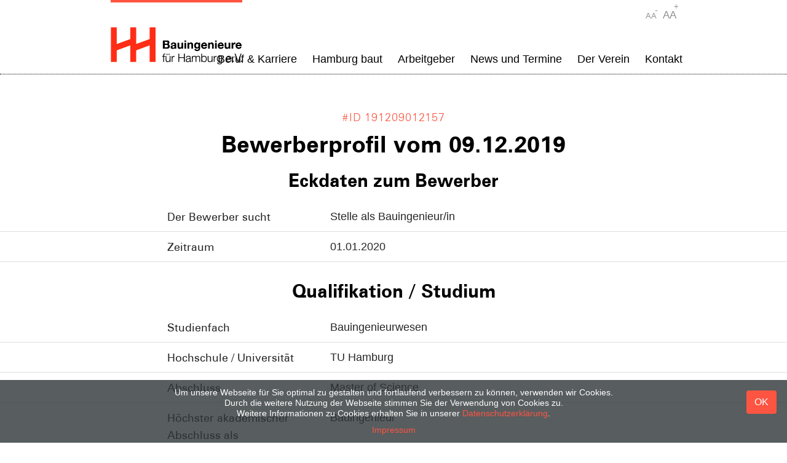

--- FILE ---
content_type: text/html; charset=UTF-8
request_url: https://www.bauingenieure-hamburg.de/initiativbewerbung-19-12-09-01-21-57-7135335
body_size: 8303
content:
<!DOCTYPE html>
<html lang="de">
<head>
    <script>document.cookie = 'resolution=' + Math.max(screen.width, screen.height) + ("devicePixelRatio" in window ? "," + devicePixelRatio : ",1") + '; path=/';</script>
    <meta http-equiv="Content-Type" content="text/html; charset=utf-8" />


 
<title>Bewerberprofil - 09.12.2019 - 13:21 - Bauingenieure für Hamburg e.V. </title>

<meta name="description" content="" />




    <meta http-equiv="X-UA-Compatible" content="IE=edge,chrome=1">

    <link rel="apple-touch-icon" sizes="180x180" href="/apple-touch-icon.png">
    <link rel="icon" type="image/png" sizes="32x32" href="/favicon-32x32.png">
    <link rel="icon" type="image/png" sizes="16x16" href="/favicon-16x16.png">
    <link rel="manifest" href="/site.webmanifest">
    <link rel="mask-icon" href="/safari-pinned-tab.svg" color="#ff2d16">
    <meta name="msapplication-TileColor" content="#ffffff">
    <meta name="theme-color" content="#ffffff">
    <meta name="viewport" content="width=device-width, initial-scale=1">
    <meta name="msapplication-config" content="none"/>

    <link href='/css/simple-x/fonts/sx-fonts/css/sx-icon.css' rel='stylesheet' type='text/css'>
    <link href='/css/SASS/styles.css' rel='stylesheet' type='text/css'>
    <script src="/js/simple-x/moment-with-langs.min.js" type="text/javascript"></script>

            <!--[if lte IE 9]>
    <script>
        document.createElement('header');
        document.createElement('nav');
        document.createElement('article');
        document.createElement('aside');
        document.createElement('footer');
        document.createElement('main');
    </script>
    <link rel="stylesheet" type="text/css" href="/css/project/patches/iepatch.css" />    <![endif]-->

    <link rel="stylesheet" type="text/css" href="/css/cache/de1759237351.css" />
<script type="text/javascript" src="/js/cache/de1759237351.js"></script>
        <script type="text/javascript">
        var gaProperty = 'UA-131229021-1';

        // Disable tracking if the opt-out cookie exists.
        var disableStr = 'ga-disable-' + gaProperty;
        if (document.cookie.indexOf(disableStr + '=true') > -1) {
            window[disableStr] = true;
        }

        // Opt-out function
        function gaOptout() {
            document.cookie = disableStr + '=true; expires=Thu, 31 Dec 2099 23:59:59 UTC; path=/';
            window[disableStr] = true;
            alert('Google Analytics disabled.');
        }

        (function (i, s, o, g, r, a, m) {
            i['GoogleAnalyticsObject'] = r;
            i[r] = i[r] || function () {
                (i[r].q = i[r].q || []).push(arguments)
            }, i[r].l = 1 * new Date();
            a = s.createElement(o),
                m = s.getElementsByTagName(o)[0];
            a.async = 1;
            a.src = g;
            m.parentNode.insertBefore(a, m)
        })(window, document, 'script', '//www.google-analytics.com/analytics.js', 'ga');

        ga('create', 'UA-131229021-1', 'auto');
        ga('set', 'anonymizeIp', true);
        ga('set', 'forceSSL', true);
        ga('send', 'pageview');
    </script>

        
    
    	
		<meta name="robots" content="noindex,nofollow" />
		
		


</head>
<body class="view-bewerbung">


<header>
    <a class="skip-main" href="#main">zum Inhalt springen (Menü überspringen)</a>
    <div class="container posr ">


        <span class="burger">
            <button class="hamburger hamburger--spin" type="button">
                <span class="hamburger-box">
                    <span class="hamburger-inner"></span>
                </span>
            </button>
        </span>


        <div class="logo" itemscope itemtype="http://schema.org/Organization">
            <a itemprop="url" class="logo_link" href="https://www.bauingenieure-hamburg.de/de">
                <img class="logo-mobile" itemprop="logo" src="/img/static/logo-bauingenieure-hh-small.png" alt="Bauingenieure für Hamburg e.V. "/><img class="logo-desk" itemprop="logo" src="/img/static/logo-bauingenieure-hh.png" alt="Bauingenieure für Hamburg e.V. "/>
            </a>
        </div>


        <nav class="nav">
            

<ul class="menu-main x-menu">
	<li class="has-visible-children first-child has-children menu-item-beruf-karriere"><a href="https://www.bauingenieure-hamburg.de/beruf-karriere" title="Arbeiten in der Hansestadt.">Beruf & Karriere</a>

	<ul class="x-menu">
		<li class="has-visible-children first-child has-children menu-item-professionals"><a href="https://www.bauingenieure-hamburg.de/beruf-karriere/professionals" title="Erfahrung zahlt sich aus.">Professionals</a>

		<ul class="x-menu">
			<li class="first-child has-children menu-item-ihre-vorteile"><a href="https://www.bauingenieure-hamburg.de/beruf-karriere/professionals/ihre-vorteile" title="Perfekt vernetzt.">Ihre Vorteile</a></li>
			<li class="menu-item-stellenangebote"><a href="https://www.bauingenieure-hamburg.de/beruf-karriere/professionals/stellenangebote" title="Jobs in Hamburg.">Stellenangebote</a></li>
			<li class="last-child menu-item-initiativbewerbung"><a href="https://www.bauingenieure-hamburg.de/beruf-karriere/professionals/initiativbewerbung" title="Sie haben es in der Hand.">Initiativbewerbung</a></li>
</ul>
</li>
		<li class="has-visible-children has-children menu-item-berufseinsteiger"><a href="https://www.bauingenieure-hamburg.de/beruf-karriere/berufseinsteiger" title="Vom Studium direkt in den Job.">Berufseinsteiger</a>

		<ul class="x-menu">
			<li class="first-child has-children menu-item-ihre-vorteile"><a href="https://www.bauingenieure-hamburg.de/beruf-karriere/berufseinsteiger/ihre-vorteile" title="Von Anfang an richtig.">Ihre Vorteile</a></li>
			<li class="menu-item-stellenangebote"><a href="https://www.bauingenieure-hamburg.de/beruf-karriere/berufseinsteiger/stellenangebote" title="Nächster Stopp: Hamburg.">Stellenangebote</a></li>
			<li class="last-child menu-item-initiativbewerbung"><a href="https://www.bauingenieure-hamburg.de/beruf-karriere/berufseinsteiger/initiativbewerbung" title="In die Offensive gehen.">Initiativbewerbung</a></li>
</ul>
</li>
		<li class="has-visible-children has-children menu-item-schueler-studierende"><a href="https://www.bauingenieure-hamburg.de/beruf-karriere/schueler-studierende" title="Ein Beruf mit Zukunft.">Schüler & Studierende</a>

		<ul class="x-menu">
			<li class="first-child has-children menu-item-der-beruf-bauingenieur"><a href="https://www.bauingenieure-hamburg.de/beruf-karriere/schueler-studierende/der-beruf-bauingenieur" title="Teil des großen Ganzen.">Der Beruf Bauingenieur</a></li>
			<li class="has-children menu-item-ausbildung"><a href="https://www.bauingenieure-hamburg.de/beruf-karriere/schueler-studierende/ausbildung" title="Hier kannst du studieren.">Ausbildung</a></li>
			<li class="menu-item-stellenangebote"><a href="https://www.bauingenieure-hamburg.de/beruf-karriere/schueler-studierende/stellenangebote" title="Früh übt sich.">Stellenangebote</a></li>
			<li class="last-child menu-item-initiativbewerbung"><a href="https://www.bauingenieure-hamburg.de/beruf-karriere/schueler-studierende/initiativbewerbung" title="Sie haben es in der Hand.">Initiativbewerbung</a></li>
</ul>
</li>
		<li class="last-child menu-item-vertragsbedingungen"><a href="https://www.bauingenieure-hamburg.de/beruf-karriere/vertragsbedingungen" title="Nutzungsbedingungen INITIATIVBEWERBUNG">Nutzungsbedigungen der Initiativbewerbung</a></li>
</ul>
</li>
	<li class="menu-item-hamburg-baut"><a href="https://www.bauingenieure-hamburg.de/hamburg-baut" title="Spannende Bauprojekte in unserer Stadt.">Hamburg baut</a></li>
	<li class="has-visible-children has-children menu-item-arbeitgeber"><a href="https://www.bauingenieure-hamburg.de/arbeitgeber" title="Unsere Mitglieder stellen sich vor.">Arbeitgeber</a>

	<ul class="x-menu">
		<li class="first-child menu-item-bauunternehmen"><a href="https://www.bauingenieure-hamburg.de/arbeitgeber/bauunternehmen" title="Bauunternehmen in Hamburg.">Bauunternehmen</a></li>
		<li class="menu-item-ingenieurbueros"><a href="https://www.bauingenieure-hamburg.de/arbeitgeber/ingenieurbueros" title="Ingenieurbüros in Hamburg.">Ingenieurbüros</a></li>
		<li class="menu-item-oeffentlicher-dienst"><a href="https://www.bauingenieure-hamburg.de/arbeitgeber/oeffentlicher-dienst" title="Öffentlicher Dienst in Hamburg.">Öffentlicher Dienst</a></li>
		<li class="menu-item-hochschulen"><a href="https://www.bauingenieure-hamburg.de/arbeitgeber/hochschulen" title="Hochschulen in Hamburg.">Hochschulen</a></li>
		<li class="last-child menu-item-verbaende"><a href="https://www.bauingenieure-hamburg.de/arbeitgeber/verbaende" title="Verbände in Hamburg.">Verbände</a></li>
</ul>
</li>
	<li class="menu-item-news"><a href="https://www.bauingenieure-hamburg.de/news" title="News und Termine">News und Termine</a></li>
	<li class="has-visible-children has-children menu-item-der-verein"><a href="https://www.bauingenieure-hamburg.de/der-verein" title="Wer wir sind.">Der Verein</a>

	<ul class="x-menu">
		<li class="has-visible-children first-child has-children menu-item-angebote-fuer-unternehmen"><a href="https://www.bauingenieure-hamburg.de/der-verein/angebote-fuer-unternehmen" title="So profitieren Sie von uns.">Angebote für Unternehmen</a>

		<ul class="x-menu">
			<li class="first-child has-children menu-item-teamwork-programm"><a href="https://www.bauingenieure-hamburg.de/der-verein/angebote-fuer-unternehmen/teamwork-programm" title="Gemeinsam stark.">Teamwork-Programm</a></li>
			<li class="has-children menu-item-personaler-austausch"><a href="https://www.bauingenieure-hamburg.de/der-verein/angebote-fuer-unternehmen/personaler-austausch" title="Perspektiven wechseln.">Personaler-Austausch</a></li>
			<li class="has-children menu-item-stammtisch"><a href="https://www.bauingenieure-hamburg.de/der-verein/angebote-fuer-unternehmen/stammtisch" title="Darüber wird zu reden sein.">Stammtisch</a></li>
			<li class="last-child has-children menu-item-messen-veranstaltungen"><a href="https://www.bauingenieure-hamburg.de/der-verein/angebote-fuer-unternehmen/messen-veranstaltungen" title="Vor Ort informiert.">Messen & Veranstaltungen</a></li>
</ul>
</li>
		<li class="menu-item-angebote-fuer-arbeitnehmer"><a href="https://www.bauingenieure-hamburg.de/der-verein/angebote-fuer-arbeitnehmer" title="Vernetzen &amp; informieren.">Angebote für Arbeitnehmer</a></li>
		<li class="has-visible-children last-child has-children menu-item-wir-ueber-uns"><a href="https://www.bauingenieure-hamburg.de/der-verein/wir-ueber-uns" title="Wir bauen auf Hamburg.">Wir über uns</a>

		<ul class="x-menu">
			<li class="first-child has-children menu-item-gruendung-vision"><a href="https://www.bauingenieure-hamburg.de/der-verein/wir-ueber-uns/gruendung-vision" title="Gemeinsam für Hamburg.">Gründung & Vision</a></li>
			<li class="has-children menu-item-vereinsstruktur"><a href="https://www.bauingenieure-hamburg.de/der-verein/wir-ueber-uns/vereinsstruktur" title="Moin, moin.">Vereinsstruktur</a></li>
			<li class="has-children menu-item-geschaeftsstelle"><a href="https://www.bauingenieure-hamburg.de/der-verein/wir-ueber-uns/geschaeftsstelle" title="Hier finden Sie uns.">Geschäftsstelle</a></li>
			<li class="last-child menu-item-mitglied-werden"><a href="https://www.bauingenieure-hamburg.de/der-verein/wir-ueber-uns/mitglied-werden" title="Werden Sie Teil des Vereins">Mitglied werden</a></li>
</ul>
</li>
</ul>
</li>
	<li class="last-child menu-item-kontakt"><a href="https://www.bauingenieure-hamburg.de/kontakt" title="Ihr Kontakt zu uns">Kontakt</a></li>
</ul>
        </nav>
        
        <div class="fontsize">
            <span class="smaller">AA<i>-</i></span>
            <!-- <span class="normal">AA</span>-->
            <span class="larger">AA<i>+</i></span>
        </div>
    </div>
    <hr>

</header>



    <div class="noslider"></div>


<main id="main">

    <div class="container">
        <div class="content-small">
            <h1 class="">
            <span class="subline">#ID 191209012157</span>

             Bewerberprofil vom 09.12.2019 </h1>
                                                                        </div>
    </div>
    <div class="partner-table">
   
   
    <div class="container">
        <div class="content-small">
            <h2>Eckdaten zum Bewerber</h2>
        </div>
    </div>
   
   
            <div class="partner-table-item cf">
            <div class="container">
                <div class="content-small">
                    <div class="partner-table__label">Der Bewerber sucht</div>
                    <div class="partner-table__content">Stelle als Bauingenieur/in</div>
                </div>
            </div>
        </div>
        
             <div class="partner-table-item cf">
            <div class="container">
                <div class="content-small">
                    <div class="partner-table__label">Zeitraum</div>
                    <div class="partner-table__content">01.01.2020</div>
                </div>
            </div>
        </div>
        
        
         
    
       
      
    
    
          
    <div class="container">
        <div class="content-small">
	<br/>
            <h2>Qualifikation / Studium</h2>
        </div>
    </div>
    
   
    
            <div class="partner-table-item cf">
            <div class="container">
                <div class="content-small">
                    <div class="partner-table__label">Studienfach</div>
                    <div class="partner-table__content">Bauingenieurwesen</div>
                </div>
            </div>
        </div>
        
             <div class="partner-table-item cf">
            <div class="container">
                <div class="content-small">
                    <div class="partner-table__label">Hochschule / Universität</div>
                    <div class="partner-table__content">TU Hamburg</div>
                </div>
            </div>
        </div>
        
             <div class="partner-table-item cf">
            <div class="container">
                <div class="content-small">
                    <div class="partner-table__label">Abschluss</div>
                    <div class="partner-table__content">Master of Science</div>
                </div>
            </div>
        </div>
        
            <div class="partner-table-item cf">
            <div class="container">
                <div class="content-small">
                    <div class="partner-table__label">Höchster akademischer Abschluss als</div>
                    <div class="partner-table__content">Bauingenieur</div>
                </div>
            </div>
        </div>
        
   
   
    
    
    
             <div class="partner-table-item cf">
            <div class="container">
                <div class="content-small">
                    <div class="partner-table__label">Fachrichtung / Vertiefung</div>
                    <div class="partner-table__content">Wasserbau, Siedlungswasserwirtschaft</div>
                </div>
            </div>
        </div>
        
    
    
    
            <div class="partner-table-item cf">
            <div class="container">
                <div class="content-small">
                    <div class="partner-table__label">Qualifizierte Berufs-/Vorerfahrung als Bauingenieur/in</div>
                    <div class="partner-table__content">Ingenieurbüro</div>
                </div>
            </div>
        </div>
        
     <div class="container">
        <div class="content-small">
	<br/>
            <h2>Sonstiges</h2>
        </div>
    </div>
       
                    <div class="partner-table-item cf">
            <div class="container">
                <div class="content-small">
                    <div class="partner-table__label">Mitteilung</div>
                    <div class="partner-table__content">Sehr geehrte Damen und Herren, 

seit Beginn meines Studiums hat mich insbesondere der Bereich des Wasserbaus zunehmend fasziniert. Daher habe ich meinen Schwerpunkt dementsprechend gewählt und die Vertiefungsrichtung Hafenbau- und Küstenschutz eingeschlagen. Neben den Themengebieten des Hafenbaus sowie des Küsten- und Hochwasserschutzes hat mich ebenfalls der naturnahe Wasserbau begeistert. Deshalb habe ich mich während meiner Masterarbeit mit naturnahen Anpassungsoptionen für Nebenarme von Ästuaren beschäftigt und deren Auswirkungen mithilfe einer numerischen Modellierung untersucht. Während des Studiums konnte ich mir somit einige theoretische Grundlagen des Wasserbaus aneignen, die es nun in der Praxis umzusetzen und zu erweitern gilt.

Erste praktische Erfahrungen konnte ich während meiner Werkstudententätigkeit bei der WTM Engineers GmbH sammeln, wo ich an unterschiedlichen Projekten mitgearbeitet habe. Im Rahmen von Bauwerksprüfungen mit anschließender Ermittlung der Restnutzungsdauer, Machbarkeitsuntersuchungen für die Erweiterung eines Holzbohlenstegs und der Mengenermittlung für den Neubau einer Schleuse konnte ich verschiedene Aufgabenbereiche und Konstruktionen kennenlernen, in die ich mich schnell und selbstständig eingearbeitet habe. 

Bei meinem zukünftigen Arbeitgeber möchte ich meine Kenntnisse und Fähigkeiten weiter ausbauen und die Komplexität der unterschiedlichen Bauwerke umfassender verstehen. Daher bin ich auf der Suche nach einer Stelle als Projektingenieur im Wasserbau und möchte Sie gerne davon überzeugen, dass Sie in mir einen motivierten und wissbegierigen Berufseinsteiger finden.</div>
                </div>
            </div>
        </div>
        
</div>


    
    <div class="container">
        <div class="row">
            <div class="formular clearfix col-12">
                <a id="form" name="form"></a>
                <form action="https://www.bauingenieure-hamburg.de/initiativbewerbung-19-12-09-01-21-57-7135335#form" role="form" class="form-default" novalidate="novalidate" id="formular" method="post" accept-charset="utf-8">
                

		<small class="pflichtfeld pflichtfeld-top">Wir bitten Sie die mit einem * gekennzeichneten Felder auszufüllen. Vielen Dank!</small>


                <input id="formular_id" type="hidden" value="5c1ae982-20c4-47ac-941f-1cdb86772961"/>
                
                                            <div class="row">
                    
                    
                
                    <div
                      class="col-sm-12 bewerberkontakt- ">
                
                    <h2>Jetzt Bewerber kontaktieren</h2>                    </div>
                                            </div>
                        
                                            <div class="row">
                    
                    
                
                    <div
                      class="col-sm-12 bewerberkontakt- ">
                
                    <div class="bewerberkontakt"><div class="textblock"><p>Schreiben Sie dem Bewerber eine Nachricht. Dieser wird sich bei Interesse bei Ihnen melden. </p></div></div>                    </div>
                                            </div>
                        
                                            <div class="row">
                    
                    
                
                    <div
                      class="col-sm-12 bewerberkontakt- ">
                
                    <div class="form-group"><hr/></div>                    </div>
                                            </div>
                        
                                            <div class="row">
                    
                    
                
                    <div
                      class="col-sm-6 bewerberkontakt-anrede anrede">
                
                    <div class="form-group required"><label for="FormdataAnrede" class="control-label reset-form-horizontal">Anrede</label> <select name="data[Formdata][anrede]" class="form-control" wrap="" id="FormdataAnrede" required="required">
<option value="frau">Frau</option>
<option value="herr">Herr</option>
</select></div>                    </div>
                                            </div>
                        
                                            <div class="row">
                    
                    
                
                    <div
                      class="col-sm-6 bewerberkontakt-vorname vorname">
                
                    <div class="form-group"><label for="FormdataVorname" class="control-label reset-form-horizontal">Vorname</label> <input name="data[Formdata][vorname]" class="form-control" wrap="" type="text" id="FormdataVorname"/></div>                    </div>
                    
                    
                    
                
                    <div
                      class="col-sm-6 bewerberkontakt-nachname nachname">
                
                    <div class="form-group required"><label for="FormdataNachname" class="control-label reset-form-horizontal">Nachname</label> <input name="data[Formdata][nachname]" class="form-control" wrap="" type="text" id="FormdataNachname" required="required"/></div>                    </div>
                                            </div>
                        
                                            <div class="row">
                    
                    
                
                    <div
                      class="col-sm-12 bewerberkontakt-firma firma">
                
                    <div class="form-group required"><label for="FormdataFirma" class="control-label reset-form-horizontal">Firma</label> <input name="data[Formdata][firma]" class="form-control" wrap="" type="text" id="FormdataFirma" required="required"/></div>                    </div>
                                            </div>
                        
                                            <div class="row">
                    
                    
                
                    <div
                      class="col-sm-6 bewerberkontakt-email email">
                
                    <div class="form-group required"><label for="FormdataEmail" class="control-label reset-form-horizontal">E-Mail</label> <input name="data[Formdata][email]" class="form-control" wrap="" type="text" id="FormdataEmail" required="required"/></div>                    </div>
                    
                    
                    
                
                    <div
                      class="col-sm-6 bewerberkontakt-telefon telefon">
                
                    <div class="form-group"><label for="FormdataTelefon" class="control-label reset-form-horizontal">Telefon</label> <input name="data[Formdata][telefon]" class="form-control" wrap="" type="text" id="FormdataTelefon"/></div>                    </div>
                                            </div>
                        
                                            <div class="row">
                    
                    
                
                    <div
                      class="col-sm-12 bewerberkontakt-message message">
                
                    <div class="form-group required"><label for="FormdataMessage" class="control-label reset-form-horizontal">Nachricht an den Bewerber</label> <textarea name="data[Formdata][message]" class="form-control" wrap="" cols="30" rows="6" id="FormdataMessage" required="required"></textarea></div>                    </div>
                                            </div>
                        
                                            <div class="row">
                    
                    
                
                    <div
                      class="col-sm-12 bewerberkontakt-privacy privacy">
                
                    <div class="bewerberkontakt"><div class="confirm-privacy">
    <div class="form-group required"><div class="checkbox"><label for="FormdataPrivacy"><input type="hidden" name="data[Formdata][privacy]" id="FormdataPrivacy_" value="0"/><input type="checkbox" name="data[Formdata][privacy]"  class="checkboxgroup-label" wrap="" value="1" id="FormdataPrivacy"/> Ich stimme zu, dass meine Angaben aus diesem Formular übermittelt und verarbeitet werden. Detaillierte Informationen zum Umgang mit Ihren Daten finden Sie in unserer <a href="/datenschutz" target="_blank">Datenschutzerklärung.</a></label></div></div></div>
</div>                    </div>
                                            </div>
                                        	<div class="row htopf">
		<div class="col-sm-6 email_repeat">
			<div class="form-group required"><label for="Formdataemail_repeat" class="col-sm-4 control-label">E-Mail wiederholen</label> 
			<div class="col-sm-8"><input name="data[Formdata][email_repeat]" class="form-control" wrap="col-sm-8" type="text" id="Formdataemail_repeat"></div></div>	
		</div>
	</div>
		<div class="row htopf">
		<div class="col-sm-6 note_">
			<div class="form-group required"><label for="Formdatanote_" class="col-sm-4 control-label">Notiz</label> 
			<div class="col-sm-8"><input name="data[Formdata][note_]" class="form-control" wrap="col-sm-8" type="text" id="Formdatanote_"></div></div>	
		</div>
	</div>
		<div class="row htopf">
		<div class="col-sm-6 lastname_">
			<div class="form-group required"><label for="Formdatalastname_" class="col-sm-4 control-label">Nachname</label> 
			<div class="col-sm-8"><input name="data[Formdata][lastname_]" class="form-control" wrap="col-sm-8" type="text" id="Formdatalastname_"></div></div>	
		</div>
	</div>
		<div class="row htopf">
		<div class="col-sm-6 message_">
			<div class="form-group required"><label for="Formdatamessage_" class="col-sm-4 control-label">2. Nachricht</label> 
			<div class="col-sm-8"><input name="data[Formdata][message_]" class="form-control" wrap="col-sm-8" type="text" id="Formdatamessage_"></div></div>	
		</div>
	</div>
		<div class="row htopf">
		<div class="col-sm-6 email_">
			<div class="form-group required"><label for="Formdataemail_" class="col-sm-4 control-label">2. E-Mail</label> 
			<div class="col-sm-8"><input name="data[Formdata][email_]" class="form-control" wrap="col-sm-8" type="text" id="Formdataemail_"></div></div>	
		</div>
	</div>
	                

		<small class="pflichtfeld pflichtfeld-bottom">Wir bitten Sie die mit einem * gekennzeichneten Felder auszufüllen. Vielen Dank!</small>

                <div class="row">
	<div class="col-sm-12">
	<input  class="btn btn-primary" type="submit" value="Absenden"/></form>	</div>
</div>
            </div>
        </div>
    </div>
   
</main>
<div class="marquee3k partner-wrap">

    <div class="partner-outer">
        <div class="partner">

            
                    <div class="partner-item">

                        <div class="img-border img-border-partner_logoleiste ">
    <a href="https://www.bauingenieure-hamburg.de/arbeitgeber/behoerde-fuer-verkehr-und-mobilitaetswende"><img src="/img/responsive/spacers/2_1.png" class=" lazyload" data-sizes="auto" data-src="/media/filter/partner_logoleiste/account/aaaaaaaa-aaaa-aaaa-aaaa-aaaaaaaaaaaa/img/bvm_deu_cmyk_logo.jpg?w={width}" data-parent-container="html" data-parent-fit="contain" data-optimumx="1.6" alt="" /></a></div>

                    </div>
                    
                    <div class="partner-item">

                        <div class="img-border img-border-partner_logoleiste ">
    <a href="https://www.bauingenieure-hamburg.de/arbeitgeber/technische-universitaet-hamburg"><img src="/img/responsive/spacers/2_1.png" class=" lazyload" data-sizes="auto" data-src="/media/filter/partner_logoleiste/account/aaaaaaaa-aaaa-aaaa-aaaa-aaaaaaaaaaaa/img/tuhh_white.jpg?w={width}" data-parent-container="html" data-parent-fit="contain" data-optimumx="1.6" alt="" /></a></div>

                    </div>
                    
                    <div class="partner-item">

                        <div class="img-border img-border-partner_logoleiste ">
    <a href="https://www.bauingenieure-hamburg.de/arbeitgeber/max-wiede"><img src="/img/responsive/spacers/2_1.png" class=" lazyload" data-sizes="auto" data-src="/media/filter/partner_logoleiste/account/aaaaaaaa-aaaa-aaaa-aaaa-aaaaaaaaaaaa/img/max_wiede_logo_leiste.jpg?w={width}" data-parent-container="html" data-parent-fit="contain" data-optimumx="1.6" alt="" /></a></div>

                    </div>
                    
                    <div class="partner-item">

                        <div class="img-border img-border-partner_logoleiste ">
    <a href="https://www.bauingenieure-hamburg.de/arbeitgeber/hafencity-universitaet-hamburg"><img src="/img/responsive/spacers/2_1.png" class=" lazyload" data-sizes="auto" data-src="/media/filter/partner_logoleiste/account/aaaaaaaa-aaaa-aaaa-aaaa-aaaaaaaaaaaa/img/hcu2_white.jpg?w={width}" data-parent-container="html" data-parent-fit="contain" data-optimumx="1.6" alt="" /></a></div>

                    </div>
                    
                    <div class="partner-item">

                        <div class="img-border img-border-partner_logoleiste ">
    <a href="https://www.bauingenieure-hamburg.de/arbeitgeber/landesbetrieb-strassen-bruecken-und-gewaesser-lsbg"><img src="/img/responsive/spacers/2_1.png" class=" lazyload" data-sizes="auto" data-src="/media/filter/partner_logoleiste/account/aaaaaaaa-aaaa-aaaa-aaaa-aaaaaaaaaaaa/img/lsbg_white.jpg?w={width}" data-parent-container="html" data-parent-fit="contain" data-optimumx="1.6" alt="" /></a></div>

                    </div>
                    
                    <div class="partner-item">

                        <div class="img-border img-border-partner_logoleiste ">
    <a href="https://www.bauingenieure-hamburg.de/arbeitgeber/argus-stadt-und-verkehr"><img src="/img/responsive/spacers/2_1.png" class=" lazyload" data-sizes="auto" data-src="/media/filter/partner_logoleiste/account/aaaaaaaa-aaaa-aaaa-aaaa-aaaaaaaaaaaa/img/argus_logo_2.jpg?w={width}" data-parent-container="html" data-parent-fit="contain" data-optimumx="1.6" alt="" /></a></div>

                    </div>
                    
                    <div class="partner-item">

                        <div class="img-border img-border-partner_logoleiste ">
    <a href="https://www.bauingenieure-hamburg.de/arbeitgeber/achmedi-gruppe" title="Achmedi Gruppe"><img src="/img/responsive/spacers/2_1.png" class=" lazyload" data-sizes="auto" data-src="/media/filter/partner_logoleiste/account/aaaaaaaa-aaaa-aaaa-aaaa-aaaaaaaaaaaa/img/achmedi_logo_weiss_2.jpg?w={width}" data-parent-container="html" data-parent-fit="contain" data-optimumx="1.6" alt="" /></a></div>

                    </div>
                    
                    <div class="partner-item">

                        <div class="img-border img-border-partner_logoleiste ">
    <a href="https://www.bauingenieure-hamburg.de/arbeitgeber/f-z-baugesellschaft"><img src="/img/responsive/spacers/2_1.png" class=" lazyload" data-sizes="auto" data-src="/media/filter/partner_logoleiste/account/aaaaaaaa-aaaa-aaaa-aaaa-aaaaaaaaaaaa/img/db_2021_banner_ingenieurwasserbau_bauingenieure_hamburg_01_1.jpg?w={width}" data-parent-container="html" data-parent-fit="contain" data-optimumx="1.6" alt="" /></a></div>

                    </div>
                    
                    <div class="partner-item">

                        <div class="img-border img-border-partner_logoleiste ">
    <a href="https://www.bauingenieure-hamburg.de/arbeitgeber/wayss-freytag"><img src="/img/responsive/spacers/2_1.png" class=" lazyload" data-sizes="auto" data-src="/media/filter/partner_logoleiste/account/aaaaaaaa-aaaa-aaaa-aaaa-aaaaaaaaaaaa/img/w_f_logo_solo_blau_4c_2.jpg?w={width}" data-parent-container="html" data-parent-fit="contain" data-optimumx="1.6" alt="" /></a></div>

                    </div>
                    
                    <div class="partner-item">

                        <div class="img-border img-border-partner_logoleiste ">
    <a href="https://www.bauingenieure-hamburg.de/arbeitgeber/kemna-bau-andreae-gmbh-co-kg"><img src="/img/responsive/spacers/2_1.png" class=" lazyload" data-sizes="auto" data-src="/media/filter/partner_logoleiste/account/aaaaaaaa-aaaa-aaaa-aaaa-aaaaaaaaaaaa/img/kemna_logo_vektor.jpg?w={width}" data-parent-container="html" data-parent-fit="contain" data-optimumx="1.6" alt="" /></a></div>

                    </div>
                    
                    <div class="partner-item">

                        <div class="img-border img-border-partner_logoleiste ">
    <a href="https://www.bauingenieure-hamburg.de/arbeitgeber/dr-spang-gmbh"><img src="/img/responsive/spacers/2_1.png" class=" lazyload" data-sizes="auto" data-src="/media/filter/partner_logoleiste/account/aaaaaaaa-aaaa-aaaa-aaaa-aaaaaaaaaaaa/img/drspang_logo_v1.jpg?w={width}" data-parent-container="html" data-parent-fit="contain" data-optimumx="1.6" alt="" /></a></div>

                    </div>
                    
                    <div class="partner-item">

                        <div class="img-border img-border-partner_logoleiste ">
    <a href="https://www.bauingenieure-hamburg.de/arbeitgeber/autobahn-gmbh"><img src="/img/responsive/spacers/2_1.png" class=" lazyload" data-sizes="auto" data-src="/media/filter/partner_logoleiste/account/aaaaaaaa-aaaa-aaaa-aaaa-aaaaaaaaaaaa/img/h2gmbh2_white.jpg?w={width}" data-parent-container="html" data-parent-fit="contain" data-optimumx="1.6" alt="" /></a></div>

                    </div>
                    
                    <div class="partner-item">

                        <div class="img-border img-border-partner_logoleiste ">
    <a href="https://www.bauingenieure-hamburg.de/arbeitgeber/inros-lackner-se"><img src="/img/responsive/spacers/2_1.png" class=" lazyload" data-sizes="auto" data-src="/media/filter/partner_logoleiste/account/aaaaaaaa-aaaa-aaaa-aaaa-aaaaaaaaaaaa/img/logo_inros_weiss.jpg?w={width}" data-parent-container="html" data-parent-fit="contain" data-optimumx="1.6" alt="" /></a></div>

                    </div>
                    
                    <div class="partner-item">

                        <div class="img-border img-border-partner_logoleiste ">
    <a href="https://www.bauingenieure-hamburg.de/arbeitgeber/hochschule-21"><img src="/img/responsive/spacers/2_1.png" class=" lazyload" data-sizes="auto" data-src="/media/filter/partner_logoleiste/account/aaaaaaaa-aaaa-aaaa-aaaa-aaaaaaaaaaaa/img/hochschule21_white.jpg?w={width}" data-parent-container="html" data-parent-fit="contain" data-optimumx="1.6" alt="" /></a></div>

                    </div>
                    
                    <div class="partner-item">

                        <div class="img-border img-border-partner_logoleiste ">
    <a href="https://www.bauingenieure-hamburg.de/arbeitgeber/bauindustrieverband-hamburg-schleswig-holstein-e-v"><img src="/img/responsive/spacers/2_1.png" class=" lazyload" data-sizes="auto" data-src="/media/filter/partner_logoleiste/account/aaaaaaaa-aaaa-aaaa-aaaa-aaaaaaaaaaaa/img/190502_bivd_hsh_rz_rgb_1.jpg?w={width}" data-parent-container="html" data-parent-fit="contain" data-optimumx="1.6" alt="" /></a></div>

                    </div>
                    
                    <div class="partner-item">

                        <div class="img-border img-border-partner_logoleiste ">
    <a href="https://www.bauingenieure-hamburg.de/arbeitgeber/koerting-ingenieure-gmbh"><img src="/img/responsive/spacers/2_1.png" class=" lazyload" data-sizes="auto" data-src="/media/filter/partner_logoleiste/account/aaaaaaaa-aaaa-aaaa-aaaa-aaaaaaaaaaaa/img/ko_rting_white.jpg?w={width}" data-parent-container="html" data-parent-fit="contain" data-optimumx="1.6" alt="" /></a></div>

                    </div>
                    
                    <div class="partner-item">

                        <div class="img-border img-border-partner_logoleiste ">
    <a href="https://www.bauingenieure-hamburg.de/arbeitgeber/norddeutscher-baugewerbeverband-e-v"><img src="/img/responsive/spacers/2_1.png" class=" lazyload" data-sizes="auto" data-src="/media/filter/partner_logoleiste/account/aaaaaaaa-aaaa-aaaa-aaaa-aaaaaaaaaaaa/img/nd_baugewerbeverband_white.jpg?w={width}" data-parent-container="html" data-parent-fit="contain" data-optimumx="1.6" alt="" /></a></div>

                    </div>
                    
                    <div class="partner-item">

                        <div class="img-border img-border-partner_logoleiste ">
    <a href="https://www.bauingenieure-hamburg.de/arbeitgeber/hochtief-infrastructure-gmbh"><img src="/img/responsive/spacers/2_1.png" class=" lazyload" data-sizes="auto" data-src="/media/filter/partner_logoleiste/account/aaaaaaaa-aaaa-aaaa-aaaa-aaaaaaaaaaaa/img/hochtief_white.jpg?w={width}" data-parent-container="html" data-parent-fit="contain" data-optimumx="1.6" alt="" /></a></div>

                    </div>
                    
                    <div class="partner-item">

                        <div class="img-border img-border-partner_logoleiste ">
    <a href="https://www.bauingenieure-hamburg.de/arbeitgeber/behoerde-fuer-stadtentwicklung-und-wohnen"><img src="/img/responsive/spacers/2_1.png" class=" lazyload" data-sizes="auto" data-src="/media/filter/partner_logoleiste/account/aaaaaaaa-aaaa-aaaa-aaaa-aaaaaaaaaaaa/img/bsw_hamburg_white.jpg?w={width}" data-parent-container="html" data-parent-fit="contain" data-optimumx="1.6" alt="" /></a></div>

                    </div>
                    
                    <div class="partner-item">

                        <div class="img-border img-border-partner_logoleiste ">
    <a href="https://www.bauingenieure-hamburg.de/arbeitgeber/ifb-consulting-engineers-architects-gmbh"><img src="/img/responsive/spacers/2_1.png" class=" lazyload" data-sizes="auto" data-src="/media/filter/partner_logoleiste/account/aaaaaaaa-aaaa-aaaa-aaaa-aaaaaaaaaaaa/img/ifb_white.jpg?w={width}" data-parent-container="html" data-parent-fit="contain" data-optimumx="1.6" alt="" /></a></div>

                    </div>
                    
                    <div class="partner-item">

                        <div class="img-border img-border-partner_logoleiste ">
    <a href="https://www.bauingenieure-hamburg.de/arbeitgeber/bbi-geo-und-umwelttechnik-ingenieurgesellschaft-gmbh"><img src="/img/responsive/spacers/2_1.png" class=" lazyload" data-sizes="auto" data-src="/media/filter/partner_logoleiste/account/aaaaaaaa-aaaa-aaaa-aaaa-aaaaaaaaaaaa/img/bbi_white.jpg?w={width}" data-parent-container="html" data-parent-fit="contain" data-optimumx="1.6" alt="" /></a></div>

                    </div>
                    
                    <div class="partner-item">

                        <div class="img-border img-border-partner_logoleiste ">
    <a href="https://www.bauingenieure-hamburg.de/arbeitgeber/jbo-engineering-group" title="JBO Engineering Group GmbH"><img src="/img/responsive/spacers/2_1.png" class=" lazyload" data-sizes="auto" data-src="/media/filter/partner_logoleiste/account/aaaaaaaa-aaaa-aaaa-aaaa-aaaaaaaaaaaa/img/jbo_logo_rgb.jpg?w={width}" data-parent-container="html" data-parent-fit="contain" data-optimumx="1.6" alt="" /></a></div>

                    </div>
                    
                    <div class="partner-item">

                        <div class="img-border img-border-partner_logoleiste ">
    <a href="https://www.bauingenieure-hamburg.de/arbeitgeber/strabag-ag"><img src="/img/responsive/spacers/2_1.png" class=" lazyload" data-sizes="auto" data-src="/media/filter/partner_logoleiste/account/aaaaaaaa-aaaa-aaaa-aaaa-aaaaaaaaaaaa/img/strabag_white.jpg?w={width}" data-parent-container="html" data-parent-fit="contain" data-optimumx="1.6" alt="" /></a></div>

                    </div>
                    
                    <div class="partner-item">

                        <div class="img-border img-border-partner_logoleiste ">
    <a href="https://www.bauingenieure-hamburg.de/arbeitgeber/stromnetz-hamburg-gmbh"><img src="/img/responsive/spacers/2_1.png" class=" lazyload" data-sizes="auto" data-src="/media/filter/partner_logoleiste/account/aaaaaaaa-aaaa-aaaa-aaaa-aaaaaaaaaaaa/img/stromnetzhh_white.jpg?w={width}" data-parent-container="html" data-parent-fit="contain" data-optimumx="1.6" alt="" /></a></div>

                    </div>
                    
                    <div class="partner-item">

                        <div class="img-border img-border-partner_logoleiste ">
    <a href="https://www.bauingenieure-hamburg.de/arbeitgeber/bung-ingenieure"><img src="/img/responsive/spacers/2_1.png" class=" lazyload" data-sizes="auto" data-src="/media/filter/partner_logoleiste/account/aaaaaaaa-aaaa-aaaa-aaaa-aaaaaaaaaaaa/img/bung_logo.jpg?w={width}" data-parent-container="html" data-parent-fit="contain" data-optimumx="1.6" alt="" /></a></div>

                    </div>
                    
                    <div class="partner-item">

                        <div class="img-border img-border-partner_logoleiste ">
    <a href="https://www.bauingenieure-hamburg.de/arbeitgeber/hamburger-hochbahn" title="Arbeitgeber in Hamburg, Bauingenieurwesen, Ingenieure, Bahnbau Hamburg, Bahnbau, Berufseinsteiger, Professionals, Jobs in Hamburg, Bauen für Hamburg, Hochbahn, S-Bahn, Bahn"><img src="/img/responsive/spacers/2_1.png" class=" lazyload" data-sizes="auto" data-src="/media/filter/partner_logoleiste/account/aaaaaaaa-aaaa-aaaa-aaaa-aaaaaaaaaaaa/img/hochbahn_white_2.jpg?w={width}" data-parent-container="html" data-parent-fit="contain" data-optimumx="1.6" alt="" /></a></div>

                    </div>
                    
                    <div class="partner-item">

                        <div class="img-border img-border-partner_logoleiste ">
    <a href="https://www.bauingenieure-hamburg.de/arbeitgeber/sweco-gmbh"><img src="/img/responsive/spacers/2_1.png" class=" lazyload" data-sizes="auto" data-src="/media/filter/partner_logoleiste/account/aaaaaaaa-aaaa-aaaa-aaaa-aaaaaaaaaaaa/img/sweco_white.jpg?w={width}" data-parent-container="html" data-parent-fit="contain" data-optimumx="1.6" alt="" /></a></div>

                    </div>
                    
                    <div class="partner-item">

                        <div class="img-border img-border-partner_logoleiste ">
    <a href="https://www.bauingenieure-hamburg.de/arbeitgeber/h2-ingenieurgesellschaft-mbh"><img src="/img/responsive/spacers/2_1.png" class=" lazyload" data-sizes="auto" data-src="/media/filter/partner_logoleiste/account/aaaaaaaa-aaaa-aaaa-aaaa-aaaaaaaaaaaa/img/h2gmbh2_white.jpg?w={width}" data-parent-container="html" data-parent-fit="contain" data-optimumx="1.6" alt="" /></a></div>

                    </div>
                    
                    <div class="partner-item">

                        <div class="img-border img-border-partner_logoleiste ">
    <a href="https://www.bauingenieure-hamburg.de/arbeitgeber/hamburgische-ingenieurskammer-bau"><img src="/img/responsive/spacers/2_1.png" class=" lazyload" data-sizes="auto" data-src="/media/filter/partner_logoleiste/account/aaaaaaaa-aaaa-aaaa-aaaa-aaaaaaaaaaaa/img/hh_kammer_bau_white.jpg?w={width}" data-parent-container="html" data-parent-fit="contain" data-optimumx="1.6" alt="" /></a></div>

                    </div>
                    
                    <div class="partner-item">

                        <div class="img-border img-border-partner_logoleiste ">
    <a href="https://www.bauingenieure-hamburg.de/arbeitgeber/ramboll"><img src="/img/responsive/spacers/2_1.png" class=" lazyload" data-sizes="auto" data-src="/media/filter/partner_logoleiste/account/aaaaaaaa-aaaa-aaaa-aaaa-aaaaaaaaaaaa/img/ramboll_without_tagline_cyan_a6_cmyk.jpg?w={width}" data-parent-container="html" data-parent-fit="contain" data-optimumx="1.6" alt="" /></a></div>

                    </div>
                    
                    <div class="partner-item">

                        <div class="img-border img-border-partner_logoleiste ">
    <a href="https://www.bauingenieure-hamburg.de/arbeitgeber/freie-und-hansestadt-hamburg"><img src="/img/responsive/spacers/2_1.png" class=" lazyload" data-sizes="auto" data-src="/media/filter/partner_logoleiste/account/aaaaaaaa-aaaa-aaaa-aaaa-aaaaaaaaaaaa/img/hamburg_white.jpg?w={width}" data-parent-container="html" data-parent-fit="contain" data-optimumx="1.6" alt="" /></a></div>

                    </div>
                    
                    <div class="partner-item">

                        <div class="img-border img-border-partner_logoleiste ">
    <a href="https://www.bauingenieure-hamburg.de/arbeitgeber/ksk-ingenieure"><img src="/img/responsive/spacers/2_1.png" class=" lazyload" data-sizes="auto" data-src="/media/filter/partner_logoleiste/account/aaaaaaaa-aaaa-aaaa-aaaa-aaaaaaaaaaaa/img/ksk_ingenieure.jpg?w={width}" data-parent-container="html" data-parent-fit="contain" data-optimumx="1.6" alt="" /></a></div>

                    </div>
                    
                    <div class="partner-item">

                        <div class="img-border img-border-partner_logoleiste ">
    <a href="https://www.bauingenieure-hamburg.de/arbeitgeber/hamburg-port-authority"><img src="/img/responsive/spacers/2_1.png" class=" lazyload" data-sizes="auto" data-src="/media/filter/partner_logoleiste/account/aaaaaaaa-aaaa-aaaa-aaaa-aaaaaaaaaaaa/img/hpa_white.jpg?w={width}" data-parent-container="html" data-parent-fit="contain" data-optimumx="1.6" alt="" /></a></div>

                    </div>
                    
                    <div class="partner-item">

                        <div class="img-border img-border-partner_logoleiste ">
    <a href="https://www.bauingenieure-hamburg.de/arbeitgeber/bpr-gruppe"><img src="/img/responsive/spacers/2_1.png" class=" lazyload" data-sizes="auto" data-src="/media/filter/partner_logoleiste/account/aaaaaaaa-aaaa-aaaa-aaaa-aaaaaaaaaaaa/img/bpr_kuenne_partner_einfaches_logo_neu.jpg?w={width}" data-parent-container="html" data-parent-fit="contain" data-optimumx="1.6" alt="" /></a></div>

                    </div>
                    
                    <div class="partner-item">

                        <div class="img-border img-border-partner_logoleiste ">
    <a href="https://www.bauingenieure-hamburg.de/arbeitgeber/wkc-hamburg-gmbh"><img src="/img/responsive/spacers/2_1.png" class=" lazyload" data-sizes="auto" data-src="/media/filter/partner_logoleiste/account/aaaaaaaa-aaaa-aaaa-aaaa-aaaaaaaaaaaa/img/wk_consult_logo_wissen_das_traegt_cmyk.jpg?w={width}" data-parent-container="html" data-parent-fit="contain" data-optimumx="1.6" alt="" /></a></div>

                    </div>
                    
                    <div class="partner-item">

                        <div class="img-border img-border-partner_logoleiste ">
    <a href="https://www.bauingenieure-hamburg.de/arbeitgeber/panta-ingenieure-gmbh"><img src="/img/responsive/spacers/2_1.png" class=" lazyload" data-sizes="auto" data-src="/media/filter/partner_logoleiste/account/aaaaaaaa-aaaa-aaaa-aaaa-aaaaaaaaaaaa/img/pi_logo_4c.jpg?w={width}" data-parent-container="html" data-parent-fit="contain" data-optimumx="1.6" alt="" /></a></div>

                    </div>
                    
                    <div class="partner-item">

                        <div class="img-border img-border-partner_logoleiste ">
    <a href="https://www.bauingenieure-hamburg.de/arbeitgeber/hamburg-wasser"><img src="/img/responsive/spacers/2_1.png" class=" lazyload" data-sizes="auto" data-src="/media/filter/partner_logoleiste/account/aaaaaaaa-aaaa-aaaa-aaaa-aaaaaaaaaaaa/img/hamburgwasser_white.jpg?w={width}" data-parent-container="html" data-parent-fit="contain" data-optimumx="1.6" alt="" /></a></div>

                    </div>
                    
                    <div class="partner-item">

                        <div class="img-border img-border-partner_logoleiste ">
    <a href="https://www.bauingenieure-hamburg.de/arbeitgeber/prisma-projektingenieure-fuer-strategie-und-management-gmbh"><img src="/img/responsive/spacers/2_1.png" class=" lazyload" data-sizes="auto" data-src="/media/filter/partner_logoleiste/account/aaaaaaaa-aaaa-aaaa-aaaa-aaaaaaaaaaaa/img/prisma_logo_footer.jpg?w={width}" data-parent-container="html" data-parent-fit="contain" data-optimumx="1.6" alt="" /></a></div>

                    </div>
                    
                    <div class="partner-item">

                        <div class="img-border img-border-partner_logoleiste ">
    <a href="https://www.bauingenieure-hamburg.de/arbeitgeber/friedrich-vorwerk-se-co-kg"><img src="/img/responsive/spacers/2_1.png" class=" lazyload" data-sizes="auto" data-src="/media/filter/partner_logoleiste/account/aaaaaaaa-aaaa-aaaa-aaaa-aaaaaaaaaaaa/img/vorwerk_logo_cmyk_v102022.jpg?w={width}" data-parent-container="html" data-parent-fit="contain" data-optimumx="1.6" alt="" /></a></div>

                    </div>
                    
                    <div class="partner-item">

                        <div class="img-border img-border-partner_logoleiste ">
    <a href="https://www.bauingenieure-hamburg.de/arbeitgeber/roof-consulting-gmbh-co-kg"><img src="/img/responsive/spacers/2_1.png" class=" lazyload" data-sizes="auto" data-src="/media/filter/partner_logoleiste/account/aaaaaaaa-aaaa-aaaa-aaaa-aaaaaaaaaaaa/img/roof_consult_logo.jpg?w={width}" data-parent-container="html" data-parent-fit="contain" data-optimumx="1.6" alt="" /></a></div>

                    </div>
                    
                    <div class="partner-item">

                        <div class="img-border img-border-partner_logoleiste ">
    <a href="https://www.bauingenieure-hamburg.de/arbeitgeber/vbi-verband-beratender-ingenieure-landesverband-hamburg"><img src="/img/responsive/spacers/2_1.png" class=" lazyload" data-sizes="auto" data-src="/media/filter/partner_logoleiste/account/aaaaaaaa-aaaa-aaaa-aaaa-aaaaaaaaaaaa/img/vbi_logo_weisser_rand.jpg?w={width}" data-parent-container="html" data-parent-fit="contain" data-optimumx="1.6" alt="" /></a></div>

                    </div>
                    
                    <div class="partner-item">

                        <div class="img-border img-border-partner_logoleiste ">
    <a href="https://www.bauingenieure-hamburg.de/arbeitgeber/deges-deutsche-einheit-fernstrassenplanungs-und-bau-gmbh"><img src="/img/responsive/spacers/2_1.png" class=" lazyload" data-sizes="auto" data-src="/media/filter/partner_logoleiste/account/aaaaaaaa-aaaa-aaaa-aaaa-aaaaaaaaaaaa/img/deges_white.jpg?w={width}" data-parent-container="html" data-parent-fit="contain" data-optimumx="1.6" alt="" /></a></div>

                    </div>
                    
                    <div class="partner-item">

                        <div class="img-border img-border-partner_logoleiste ">
    <a href="https://www.bauingenieure-hamburg.de/arbeitgeber/verband-freier-ingenieure-fuer-strassenbau-in-hamburg-e-v"><img src="/img/responsive/spacers/2_1.png" class=" lazyload" data-sizes="auto" data-src="/media/filter/partner_logoleiste/account/aaaaaaaa-aaaa-aaaa-aaaa-aaaaaaaaaaaa/img/vfis_white.jpg?w={width}" data-parent-container="html" data-parent-fit="contain" data-optimumx="1.6" alt="" /></a></div>

                    </div>
                    

        </div>
    </div>
</div>
<script src="/js/project/jquery.webticker.min.js"></script>
<script>

    $(document).ready(function () {
     
        $(".partner-outer").webTicker({
            height:'120px',
            duplicate: true,
            speed: 50
        }).trigger('mouseout');
    });

</script>


<footer class="footer">

    <div class="container">
        <div class="cf">
            

<ul class="menu-footer x-menu">
	<li class="first-child menu-item-der-verein"><a href="https://www.bauingenieure-hamburg.de/der-verein" title="Wer wir sind.">Der Verein</a></li>
	<li class="menu-item-news"><a href="https://www.bauingenieure-hamburg.de/news" title="News und Termine">News und Termine</a></li>
	<li class="menu-item-angebote-fuer-unternehmen"><a href="https://www.bauingenieure-hamburg.de/der-verein/angebote-fuer-unternehmen" title="So profitieren Sie von uns.">Angebote für Unternehmen</a></li>
	<li class="menu-item-wir-ueber-uns"><a href="https://www.bauingenieure-hamburg.de/der-verein/wir-ueber-uns" title="Wir bauen auf Hamburg.">Wir über uns</a></li>
	<li class="last-child menu-item-mitglied-werden"><a href="https://www.bauingenieure-hamburg.de/der-verein/wir-ueber-uns/mitglied-werden" title="Werden Sie Teil des Vereins">Mitglied werden</a></li>
</ul>


            

<ul class="rechtsmenu x-menu">
	<li class="first-child menu-item-datenschutz"><a href="https://www.bauingenieure-hamburg.de/datenschutz">Datenschutzerklärung</a></li>
	<li class="last-child menu-item-impressum"><a href="https://www.bauingenieure-hamburg.de/impressum" title="Angaben gemäß § 5 TMG">Impressum</a></li>
</ul>
        </div>
    </div>





		

</footer>
<script type="text/javascript">
	var __jTs = {
	'Zeichen' : 'Zeichen',
	'Warenkorb leer' : 'Der Warenkorb ist leer.',
	'Warenkorb' : 'Warenkorb',
	'lang' : 'de',
	'Failed to move uploaded file.' : 'Failed to move uploaded file.',
	'Failed to open input stream.' : 'Failed to open input stream.',
	'Failed to open output stream.' : 'Failed to move uploaded file.',
	'Failed to open temp directory.' : 'Failed to move uploaded file.',
	'File type not allowed.' : 'Dieser Dateityp ist nicht erlaubt.',
	'Failed due to unknown error.' : 'Diese Datei konnte nicht hochgeladen werden.',
	'File did not pass security check.' : 'Diese Datei wurde aus Sicherheitsgründen abgelehnt.'
	}
</script><div class="cookie-law">
    <div class="cookie-law__text"><p>
            Um unsere Webseite für Sie optimal zu gestalten und fortlaufend verbessern zu können, verwenden wir Cookies.<br> Durch die weitere Nutzung der Webseite stimmen Sie der Verwendung von Cookies zu.<br>Weitere Informationen zu Cookies erhalten Sie in unserer <a href="/datenschutz">Datenschutzerklärung</a>.        </p>
        <a class="cookie-law__btn btn confirm" href="#">OK</a></div>
    <div class="cookie-law__links">
        <a class="cl-imprint" href="/impressum">Impressum</a>    </div>
</div>
</body>
</html>


--- FILE ---
content_type: text/css
request_url: https://www.bauingenieure-hamburg.de/css/simple-x/fonts/sx-fonts/css/sx-icon.css
body_size: 5805
content:
@font-face {
  font-family: 'sx-icon';
  src: url('../font/sx-icon.eot?72733040');
  src: url('../font/sx-icon.eot?72733040#iefix') format('embedded-opentype'),
       url('../font/sx-icon.woff?72733040') format('woff'),
       url('../font/sx-icon.ttf?72733040') format('truetype'),
       url('../font/sx-icon.svg?72733040#sx-icon') format('svg');
  font-weight: normal;
  font-style: normal;
}
/* Chrome hack: SVG is rendered more smooth in Windozze. 100% magic, uncomment if you need it. */
/* Note, that will break hinting! In other OS-es font will be not as sharp as it could be */
/*
@media screen and (-webkit-min-device-pixel-ratio:0) {
  @font-face {
    font-family: 'sx-icon';
    src: url('../font/sx-icon.svg?72733040#sx-icon') format('svg');
  }
}
*/
 
 [class^="sx-"]:before, [class*=" sx-"]:before {
  font-family: "sx-icon";
  font-style: normal;
  font-weight: normal;
  speak: none;
 
  display: inline-block;
  text-decoration: inherit;
  width: 1em;
  margin-right: .2em;
  text-align: center;
  /* opacity: .8; */
 
  /* For safety - reset parent styles, that can break glyph codes*/
  font-variant: normal;
  text-transform: none;
 
  /* fix buttons height, for twitter bootstrap */
  line-height: 1em;
 
  /* Animation center compensation - margins should be symmetric */
  /* remove if not needed */
  margin-left: .2em;
 
  /* you can be more comfortable with increased icons size */
  /* font-size: 120%; */
 
  /* Font smoothing. That was taken from TWBS */
  -webkit-font-smoothing: antialiased;
  -moz-osx-font-smoothing: grayscale;
 
  /* Uncomment for 3D effect */
  /* text-shadow: 1px 1px 1px rgba(127, 127, 127, 0.3); */
}
 
.sx-guidedog:before { content: '\21'; } /* '!' */
.sx-left-circled:before { content: '\e800'; } /* '' */
.sx-right-circled:before { content: '\e801'; } /* '' */
.sx-up-circled:before { content: '\e802'; } /* '' */
.sx-down-circled:before { content: '\e803'; } /* '' */
.sx-angle-circled-down:before { content: '\e804'; } /* '' */
.sx-angle-circled-up:before { content: '\e805'; } /* '' */
.sx-angle-circled-right:before { content: '\e806'; } /* '' */
.sx-angle-circled-left:before { content: '\e807'; } /* '' */
.sx-zoom-in:before { content: '\e808'; } /* '' */
.sx-zoom-out:before { content: '\e809'; } /* '' */
.sx-off:before { content: '\e80a'; } /* '' */
.sx-play:before { content: '\e80b'; } /* '' */
.sx-play-circled:before { content: '\e80c'; } /* '' */
.sx-play-circled2:before { content: '\e80d'; } /* '' */
.sx-facebook:before { content: '\e80e'; } /* '' */
.sx-circle:before { content: '\e80f'; } /* '' */
.sx-circle-empty:before { content: '\e810'; } /* '' */
.sx-dot-circled:before { content: '\e811'; } /* '' */
.sx-basket:before { content: '\e812'; } /* '' */
.sx-bag:before { content: '\e813'; } /* '' */
.sx-lock-open:before { content: '\e814'; } /* '' */
.sx-lock:before { content: '\e815'; } /* '' */
.sx-mail:before { content: '\e816'; } /* '' */
.sx-heart:before { content: '\e817'; } /* '' */
.sx-heart-empty:before { content: '\e818'; } /* '' */
.sx-star:before { content: '\e819'; } /* '' */
.sx-star-empty:before { content: '\e81a'; } /* '' */
.sx-left-open-big:before { content: '\e81b'; } /* '' */
.sx-right-open-big:before { content: '\e81c'; } /* '' */
.sx-up-open-big:before { content: '\e81d'; } /* '' */
.sx-down-open-big:before { content: '\e81e'; } /* '' */
.sx-left-open-mini:before { content: '\e81f'; } /* '' */
.sx-right-open-mini:before { content: '\e820'; } /* '' */
.sx-up-open-mini:before { content: '\e821'; } /* '' */
.sx-down-open-mini:before { content: '\e822'; } /* '' */
.sx-dot-3:before { content: '\e823'; } /* '' */
.sx-facebook-circled:before { content: '\e824'; } /* '' */
.sx-twitter-circled:before { content: '\e825'; } /* '' */
.sx-vimeo-circled:before { content: '\e826'; } /* '' */
.sx-pinterest-circled:before { content: '\e827'; } /* '' */
.sx-gplus-circled:before { content: '\e828'; } /* '' */
.sx-linkedin-circled:before { content: '\e829'; } /* '' */
.sx-dribbble-circled:before { content: '\e82a'; } /* '' */
.sx-stumbleupon-circled:before { content: '\e82b'; } /* '' */
.sx-lastfm-circled:before { content: '\e82c'; } /* '' */
.sx-rdio-circled:before { content: '\e82d'; } /* '' */
.sx-tumblr-circled:before { content: '\e82e'; } /* '' */
.sx-tumblr:before { content: '\e82f'; } /* '' */
.sx-pinterest:before { content: '\e830'; } /* '' */
.sx-gplus:before { content: '\e831'; } /* '' */
.sx-facebook-1:before { content: '\e832'; } /* '' */
.sx-twitter:before { content: '\e833'; } /* '' */
.sx-vimeo:before { content: '\e834'; } /* '' */
.sx-flickr-circled:before { content: '\e835'; } /* '' */
.sx-flickr:before { content: '\e836'; } /* '' */
.sx-github-circled:before { content: '\e837'; } /* '' */
.sx-github:before { content: '\e838'; } /* '' */
.sx-lastfm:before { content: '\e839'; } /* '' */
.sx-stumbleupon:before { content: '\e83a'; } /* '' */
.sx-dribbble:before { content: '\e83b'; } /* '' */
.sx-linkedin:before { content: '\e83c'; } /* '' */
.sx-ok-circle:before { content: '\e83d'; } /* '' */
.sx-gplus-circled-1:before { content: '\e83e'; } /* '' */
.sx-gplus-1:before { content: '\e83f'; } /* '' */
.sx-vimeo-2:before { content: '\e840'; } /* '' */
.sx-twitter-1:before { content: '\e841'; } /* '' */
.sx-soundcloud-circled:before { content: '\e842'; } /* '' */
.sx-soundcloud:before { content: '\e843'; } /* '' */
.sx-youtube:before { content: '\e844'; } /* '' */
.sx-w3c:before { content: '\e845'; } /* '' */
.sx-html5:before { content: '\e846'; } /* '' */
.sx-ie:before { content: '\e847'; } /* '' */
.sx-amex:before { content: '\e848'; } /* '' */
.sx-discover:before { content: '\e849'; } /* '' */
.sx-visa:before { content: '\e84a'; } /* '' */
.sx-mastercard:before { content: '\e84b'; } /* '' */
.sx-picasa:before { content: '\e84c'; } /* '' */
.sx-mail-1:before { content: '\e84d'; } /* '' */
.sx-search:before { content: '\e84e'; } /* '' */
.sx-search-circled:before { content: '\e84f'; } /* '' */
.sx-facebook-2:before { content: '\e850'; } /* '' */
.sx-tumblr-1:before { content: '\e851'; } /* '' */
.sx-vimeo-1:before { content: '\e852'; } /* '' */
.sx-vkontakte:before { content: '\e853'; } /* '' */
.sx-w3c-1:before { content: '\e854'; } /* '' */
.sx-linkedin-1:before { content: '\e855'; } /* '' */
.sx-googleplus:before { content: '\e856'; } /* '' */
.sx-flickr-1:before { content: '\e857'; } /* '' */
.sx-foursquare:before { content: '\e858'; } /* '' */
.sx-friendfeed-rect:before { content: '\e859'; } /* '' */
.sx-blogger:before { content: '\e85a'; } /* '' */
.sx-behance:before { content: '\e85b'; } /* '' */
.sx-css:before { content: '\e85c'; } /* '' */
.sx-left-open:before { content: '\e85d'; } /* '' */
.sx-right-open:before { content: '\e85e'; } /* '' */
.sx-up-open:before { content: '\e85f'; } /* '' */
.sx-down-open:before { content: '\e860'; } /* '' */
.sx-mail-circled:before { content: '\e861'; } /* '' */
.sx-align-justify-1:before { content: '\e862'; } /* '' */
.sx-pause:before { content: '\e863'; } /* '' */
.sx-pause-circled:before { content: '\e864'; } /* '' */
.sx-stop:before { content: '\e865'; } /* '' */
.sx-stop-circled:before { content: '\e866'; } /* '' */
.sx-volume-up:before { content: '\e867'; } /* '' */
.sx-volume:before { content: '\e868'; } /* '' */
.sx-volume-down:before { content: '\e869'; } /* '' */
.sx-volume-off:before { content: '\e86a'; } /* '' */
.sx-phone-circled:before { content: '\e86b'; } /* '' */
.sx-phone:before { content: '\e86c'; } /* '' */
.sx-rss:before { content: '\e86d'; } /* '' */
.sx-cog:before { content: '\e86e'; } /* '' */
.sx-cog-circled:before { content: '\e86f'; } /* '' */
.sx-cogs:before { content: '\e870'; } /* '' */
.sx-wrench-circled:before { content: '\e871'; } /* '' */
.sx-wrench:before { content: '\e872'; } /* '' */
.sx-basket-circled:before { content: '\e873'; } /* '' */
.sx-pencil-circled:before { content: '\e874'; } /* '' */
.sx-pencil:before { content: '\e875'; } /* '' */
.sx-headphones:before { content: '\e876'; } /* '' */
.sx-v:before { content: '\e877'; } /* '' */
.sx-comment:before { content: '\e878'; } /* '' */
.sx-comment-alt:before { content: '\e879'; } /* '' */
.sx-th-large:before { content: '\e87a'; } /* '' */
.sx-th:before { content: '\e87b'; } /* '' */
.sx-home:before { content: '\e87c'; } /* '' */
.sx-camera:before { content: '\e87d'; } /* '' */
.sx-picture:before { content: '\e87e'; } /* '' */
.sx-video-chat:before { content: '\e87f'; } /* '' */
.sx-star-1:before { content: '\e880'; } /* '' */
.sx-star-circled:before { content: '\e881'; } /* '' */
.sx-star-empty-1:before { content: '\e882'; } /* '' */
.sx-group:before { content: '\e883'; } /* '' */
.sx-user:before { content: '\e884'; } /* '' */
.sx-group-circled:before { content: '\e885'; } /* '' */
.sx-icon-nav:before { content: '\e886'; } /* '' */
.sx-arrows-cw:before { content: '\e887'; } /* '' */
.sx-th-list:before { content: '\e888'; } /* '' */
.sx-ok-circle-1:before { content: '\e889'; } /* '' */
.sx-minus-circle:before { content: '\e88a'; } /* '' */
.sx-plus-circle:before { content: '\e88b'; } /* '' */
.sx-cancel-circle:before { content: '\e88c'; } /* '' */
.sx-resize-full-circle:before { content: '\e88d'; } /* '' */
.sx-location:before { content: '\e88e'; } /* '' */
.sx-attach:before { content: '\e88f'; } /* '' */
.sx-lock-1:before { content: '\e890'; } /* '' */
.sx-target:before { content: '\e891'; } /* '' */
.sx-down-circle:before { content: '\e892'; } /* '' */
.sx-left-circle:before { content: '\e893'; } /* '' */
.sx-right-circle:before { content: '\e894'; } /* '' */
.sx-up-circle:before { content: '\e895'; } /* '' */
.sx-spin1:before { content: '\e896'; } /* '' */
.sx-spin2:before { content: '\e897'; } /* '' */
.sx-spin3:before { content: '\e898'; } /* '' */
.sx-spin4:before { content: '\e899'; } /* '' */
.sx-spin5:before { content: '\e89a'; } /* '' */
.sx-spin6:before { content: '\e89b'; } /* '' */
.sx-v-mono:before { content: '\e89c'; } /* '' */
.sx-dot:before { content: '\e89d'; } /* '' */
.sx-icon-tel:before { content: '\e89e'; } /* '' */
.sx-icon-web:before { content: '\e89f'; } /* '' */
.sx-dot-2:before { content: '\e8a0'; } /* '' */
.sx-android:before { content: '\e8a1'; } /* '' */
.sx-windows:before { content: '\e8a2'; } /* '' */
.sx-xing:before { content: '\e8a3'; } /* '' */
.sx-yahoo:before { content: '\e8a4'; } /* '' */
.sx-icon-nav2:before { content: '\e8a5'; } /* '' */
.sx-pfeil-left:before { content: '\e8a6'; } /* '' */
.sx-pfeil-right:before { content: '\e8a7'; } /* '' */
.sx-pfeil-top:before { content: '\e8a8'; } /* '' */
.sx-pfeil-bottom:before { content: '\e8a9'; } /* '' */
.sx-trash-circled:before { content: '\e8aa'; } /* '' */
.sx-trash:before { content: '\e8ab'; } /* '' */
.sx-calendar:before { content: '\e8ac'; } /* '' */
.sx-calendar-circled:before { content: '\e8ad'; } /* '' */
.sx-basket-1:before { content: '\e8ae'; } /* '' */
.sx-down-circled2:before { content: '\e8af'; } /* '' */
.sx-download-cloud:before { content: '\e8b0'; } /* '' */
.sx-location-circled:before { content: '\e8b1'; } /* '' */
.sx-location-1:before { content: '\e8b2'; } /* '' */
.sx-zoom-out-1:before { content: '\e8b3'; } /* '' */
.sx-zoom-in-1:before { content: '\e8b4'; } /* '' */
.sx-attach-circled:before { content: '\e8b5'; } /* '' */
.sx-attach-1:before { content: '\e8b6'; } /* '' */
.sx-home-circled:before { content: '\e8b7'; } /* '' */
.sx-lock-circled:before { content: '\e8b8'; } /* '' */
.sx-lock-2:before { content: '\e8b9'; } /* '' */
.sx-lock-open-1:before { content: '\e8ba'; } /* '' */
.sx-lock-open-alt:before { content: '\e8bb'; } /* '' */
.sx-inbox-circled:before { content: '\e8bc'; } /* '' */
.sx-doc-circled:before { content: '\e8bd'; } /* '' */
.sx-doc:before { content: '\e8be'; } /* '' */
.sx-lightbulb-alt:before { content: '\e8bf'; } /* '' */
.sx-lightbulb:before { content: '\e8c0'; } /* '' */
.sx-trash-1:before { content: '\e8c1'; } /* '' */
.sx-basket-2:before { content: '\e8c2'; } /* '' */
.sx-signal:before { content: '\e8c3'; } /* '' */
.sx-icon-mail-kreis:before { content: '\e8c4'; } /* '' */
.sx-info-1:before { content: '\e8c5'; } /* '' */
.sx-attention-filled:before { content: '\e8c6'; } /* '' */
.sx-warning:before { content: '\e8c7'; } /* '' */
.sx-attention-circled:before { content: '\e8c8'; } /* '' */
.sx-gift:before { content: '\e8c9'; } /* '' */
.sx-gift-1:before { content: '\e8ca'; } /* '' */
.sx-calendar-1:before { content: '\e8cb'; } /* '' */
.sx-clock-1:before { content: '\e8cc'; } /* '' */
.sx-download:before { content: '\e8cd'; } /* '' */
.sx-download-alt:before { content: '\e8ce'; } /* '' */
.sx-compass-circled:before { content: '\e8cf'; } /* '' */
.sx-compass:before { content: '\e8d0'; } /* '' */
.sx-compass-1:before { content: '\e8d1'; } /* '' */
.sx-compass-2:before { content: '\e8d2'; } /* '' */
.sx-down-dir:before { content: '\e8d3'; } /* '' */
.sx-down-open-1:before { content: '\e8d4'; } /* '' */
.sx-angle-down:before { content: '\e8d5'; } /* '' */
.sx-up-dir:before { content: '\e8d6'; } /* '' */
.sx-up-open-1:before { content: '\e8d7'; } /* '' */
.sx-angle-up:before { content: '\e8d8'; } /* '' */
.sx-thumbs-up-alt:before { content: '\e8d9'; } /* '' */
.sx-thumbs-down-alt:before { content: '\e8da'; } /* '' */
.sx-thumbs-up-1:before { content: '\e8db'; } /* '' */
.sx-thumbs-down-1:before { content: '\e8dc'; } /* '' */
.sx-th-list-1:before { content: '\e8dd'; } /* '' */
.sx-pfeil-resize-small:before { content: '\e8de'; } /* '' */
.sx-plus-1:before { content: '\e8df'; } /* '' */
.sx-plus-circled:before { content: '\e8e0'; } /* '' */
.sx-minus-1:before { content: '\e8e1'; } /* '' */
.sx-minus-circled:before { content: '\e8e2'; } /* '' */
.sx-pfeil-resize-full:before { content: '\e8e3'; } /* '' */
.sx-export:before { content: '\e8e4'; } /* '' */
.sx-upload:before { content: '\e8e5'; } /* '' */
.sx-male:before { content: '\e8e6'; } /* '' */
.sx-female:before { content: '\e8e7'; } /* '' */
.sx-share:before { content: '\e8e8'; } /* '' */
.sx-social-youtube-rund:before { content: '\e8e9'; } /* '' */
.sx-icon-kommentieren:before { content: '\e8ea'; } /* '' */
.sx-icon-antworten:before { content: '\e8eb'; } /* '' */
.sx-icon-herzschloss-kreis:before { content: '\e8ec'; } /* '' */
.sx-icon-lieblingsmaedchen:before { content: '\e8ed'; } /* '' */
.sx-icon-herzschloss:before { content: '\e8ee'; } /* '' */
.sx-icon-share-kreis:before { content: '\e8ef'; } /* '' */
.sx-x:before { content: '\e8f0'; } /* '' */
.sx-x-mono:before { content: '\e8f1'; } /* '' */
.sx-cancel:before { content: '\e8f2'; } /* '' */
.sx-cancel-1:before { content: '\e8f3'; } /* '' */
.sx-cancel-circle-1:before { content: '\e8f4'; } /* '' */
.sx-lock-open-2:before { content: '\e8f5'; } /* '' */
.sx-lock-3:before { content: '\e8f6'; } /* '' */
.sx-hourglass:before { content: '\e8f7'; } /* '' */
.sx-plus:before { content: '\e8f8'; } /* '' */
.sx-plus-circled-1:before { content: '\e8f9'; } /* '' */
.sx-comment-1:before { content: '\e8fa'; } /* '' */
.sx-chat:before { content: '\e8fb'; } /* '' */
.sx-comment-empty:before { content: '\e8fc'; } /* '' */
.sx-chat-empty:before { content: '\e8fd'; } /* '' */
.sx-sun:before { content: '\e8fe'; } /* '' */
.sx-moon:before { content: '\e8ff'; } /* '' */
.sx-cloud-sun:before { content: '\e900'; } /* '' */
.sx-cloud-moon:before { content: '\e901'; } /* '' */
.sx-cloud:before { content: '\e902'; } /* '' */
.sx-clouds:before { content: '\e903'; } /* '' */
.sx-rain:before { content: '\e904'; } /* '' */
.sx-drizzle:before { content: '\e905'; } /* '' */
.sx-cloud-flash-alt:before { content: '\e906'; } /* '' */
.sx-snow-heavy:before { content: '\e907'; } /* '' */
.sx-fog:before { content: '\e908'; } /* '' */
.sx-right-dir:before { content: '\e909'; } /* '' */
.sx-left-dir:before { content: '\e90a'; } /* '' */
.sx-angle-left:before { content: '\e90b'; } /* '' */
.sx-angle-right:before { content: '\e90c'; } /* '' */
.sx-attention:before { content: '\e90d'; } /* '' */
.sx-cancel-circle-2:before { content: '\e90e'; } /* '' */
.sx-plus-circle-1:before { content: '\e90f'; } /* '' */
.sx-minus-circle-1:before { content: '\e910'; } /* '' */
.sx-skype:before { content: '\e911'; } /* '' */
.sx-heart-1:before { content: '\e912'; } /* '' */
.sx-heart-circled:before { content: '\e913'; } /* '' */
.sx-heart-empty-1:before { content: '\e914'; } /* '' */
.sx-wordpress:before { content: '\e915'; } /* '' */
.sx-skype-1:before { content: '\e916'; } /* '' */
.sx-male-1:before { content: '\e917'; } /* '' */
.sx-female-1:before { content: '\e918'; } /* '' */
.sx-child:before { content: '\e919'; } /* '' */
.sx-users:before { content: '\e91a'; } /* '' */
.sx-user-1:before { content: '\e91b'; } /* '' */
.sx-attach-2:before { content: '\e91c'; } /* '' */
.sx-pin:before { content: '\e91d'; } /* '' */
.sx-home-1:before { content: '\e91e'; } /* '' */
.sx-icon-nav-thin:before { content: '\e91f'; } /* '' */
.sx-print:before { content: '\e920'; } /* '' */
.sx-instagram:before { content: '\e921'; } /* '' */
.sx-instagram-circled:before { content: '\e922'; } /* '' */
.sx-instagram-1:before { content: '\e923'; } /* '' */
.sx-instagramm:before { content: '\e924'; } /* '' */
.sx-ok:before { content: '\e925'; } /* '' */
.sx-ok-1:before { content: '\e926'; } /* '' */
.sx-ok-2:before { content: '\e927'; } /* '' */
.sx-book:before { content: '\e928'; } /* '' */
.sx-book-1:before { content: '\e929'; } /* '' */
.sx-bookmark:before { content: '\e92a'; } /* '' */
.sx-bookmark-1:before { content: '\e92b'; } /* '' */
.sx-bookmark-empty:before { content: '\e92c'; } /* '' */
.sx-mail-2:before { content: '\e92d'; } /* '' */
.sx-email:before { content: '\e92e'; } /* '' */
.sx-cloud-flash:before { content: '\e92f'; } /* '' */
.sx-clouds-flash:before { content: '\e930'; } /* '' */
.sx-cloud-sun-inv:before { content: '\e931'; } /* '' */
.sx-cloud-moon-inv:before { content: '\e932'; } /* '' */
.sx-cloud-inv:before { content: '\e933'; } /* '' */
.sx-cloud-flash-inv:before { content: '\e934'; } /* '' */
.sx-drizzle-inv:before { content: '\e935'; } /* '' */
.sx-rain-inv:before { content: '\e936'; } /* '' */
.sx-moon-inv:before { content: '\e937'; } /* '' */
.sx-sun-inv:before { content: '\e938'; } /* '' */
.sx-clouds-flash-alt:before { content: '\e939'; } /* '' */
.sx-celcius:before { content: '\e93a'; } /* '' */
.sx-fahrenheit:before { content: '\e93b'; } /* '' */
.sx-compass-3:before { content: '\e93c'; } /* '' */
.sx-clouds-flash-inv:before { content: '\e93d'; } /* '' */
.sx-clouds-inv:before { content: '\e93e'; } /* '' */
.sx-hail-inv:before { content: '\e93f'; } /* '' */
.sx-snow-heavy-inv:before { content: '\e940'; } /* '' */
.sx-snow-inv:before { content: '\e941'; } /* '' */
.sx-windy-rain-inv:before { content: '\e942'; } /* '' */
.sx-windy-inv:before { content: '\e943'; } /* '' */
.sx-sunrise:before { content: '\e944'; } /* '' */
.sx-eclipse:before { content: '\e945'; } /* '' */
.sx-mist:before { content: '\e946'; } /* '' */
.sx-wind:before { content: '\e947'; } /* '' */
.sx-snowflake:before { content: '\e948'; } /* '' */
.sx-windy-rain:before { content: '\e949'; } /* '' */
.sx-snow:before { content: '\e94a'; } /* '' */
.sx-snow-alt:before { content: '\e94b'; } /* '' */
.sx-hail:before { content: '\e94c'; } /* '' */
.sx-fog-sun:before { content: '\e94d'; } /* '' */
.sx-fog-moon:before { content: '\e94e'; } /* '' */
.sx-fog-cloud:before { content: '\e94f'; } /* '' */
.sx-windy:before { content: '\e950'; } /* '' */
.sx-na:before { content: '\e951'; } /* '' */
.sx-temperature:before { content: '\e952'; } /* '' */
.sx-female-2:before { content: '\e953'; } /* '' */
.sx-male-2:before { content: '\e954'; } /* '' */
.sx-link:before { content: '\e955'; } /* '' */
.sx-diamond:before { content: '\e956'; } /* '' */
.sx-eye:before { content: '\e957'; } /* '' */
.sx-eye-1:before { content: '\e958'; } /* '' */
.sx-eye-2:before { content: '\e959'; } /* '' */
.sx-eye-off:before { content: '\e95a'; } /* '' */
.sx-eye-off-1:before { content: '\e95b'; } /* '' */
.sx-eye-3:before { content: '\e95c'; } /* '' */
.sx-picasa-1:before { content: '\e95d'; } /* '' */
.sx-icon-warenkorb-kreis:before { content: '\e95e'; } /* '' */
.sx-icon-anfahrt-kreis:before { content: '\e95f'; } /* '' */
.sx-icon-auge-kreis:before { content: '\e960'; } /* '' */
.sx-icon-info-kreis:before { content: '\e961'; } /* '' */
.sx-rss-1:before { content: '\e962'; } /* '' */
.sx-rss-alt:before { content: '\e963'; } /* '' */
.sx-mobile:before { content: '\e964'; } /* '' */
.sx-mobile-alt:before { content: '\e965'; } /* '' */
.sx-tablet:before { content: '\e966'; } /* '' */
.sx-ipod:before { content: '\e967'; } /* '' */
.sx-cd:before { content: '\e968'; } /* '' */
.sx-globe:before { content: '\e969'; } /* '' */
.sx-print-1:before { content: '\e96a'; } /* '' */
.sx-star-2:before { content: '\e96b'; } /* '' */
.sx-star-empty-2:before { content: '\e96c'; } /* '' */
.sx-star-half:before { content: '\e96d'; } /* '' */
.sx-star-half-alt:before { content: '\e96e'; } /* '' */
.sx-icon-koffer-kreis:before { content: '\e96f'; } /* '' */
.sx-icon-koffer:before { content: '\e970'; } /* '' */
.sx-cancel-circled:before { content: '\e971'; } /* '' */
.sx-cancel-circled-outline:before { content: '\e972'; } /* '' */
.sx-resize-full:before { content: '\e973'; } /* '' */
.sx-angle-double-left:before { content: '\e974'; } /* '' */
.sx-angle-double-right:before { content: '\e975'; } /* '' */
.sx-angle-double-up:before { content: '\e976'; } /* '' */
.sx-angle-double-down:before { content: '\e977'; } /* '' */
.sx-resize-small:before { content: '\e978'; } /* '' */
.sx-resize-full-1:before { content: '\e979'; } /* '' */
.sx-resize-small-1:before { content: '\e97a'; } /* '' */
.sx-resize-full-2:before { content: '\e97b'; } /* '' */
.sx-anchor:before { content: '\e97c'; } /* '' */
.sx-icon-koffer-halb:before { content: '\e97d'; } /* '' */
.sx-icon-koffer-halb-kreis:before { content: '\e97e'; } /* '' */
.sx-icon-koffer-halb2:before { content: '\e97f'; } /* '' */
.sx-icon-koffer-halb-kreis2:before { content: '\e980'; } /* '' */
.sx-icon-jameda-kreis:before { content: '\e981'; } /* '' */
.sx-icon-productplacement-kreis:before { content: '\e982'; } /* '' */
.sx-icon-nav-thin-2:before { content: '\e983'; } /* '' */
.sx-icon-airplane-lounge:before { content: '\e984'; } /* '' */
.sx-home-2:before { content: '\e985'; } /* '' */
.sx-resize-full-alt:before { content: '\e986'; } /* '' */
.sx-resize-vertical:before { content: '\e987'; } /* '' */
.sx-resize-horizontal:before { content: '\e988'; } /* '' */
.sx-flag:before { content: '\e989'; } /* '' */
.sx-help:before { content: '\e98a'; } /* '' */
.sx-help-circled:before { content: '\e98b'; } /* '' */
.sx-icon-productplacement-kreis-voll:before { content: '\e98c'; } /* '' */
.sx-trash-2:before { content: '\e98d'; } /* '' */
.sx-question:before { content: '\e98e'; } /* '' */
.sx-mobile-1:before { content: '\e98f'; } /* '' */
.sx-phone-1:before { content: '\e990'; } /* '' */
.sx-calendar-2:before { content: '\e991'; } /* '' */
.sx-icon-nav-thin-3:before { content: '\e992'; } /* '' */
.sx-icon-camera-big:before { content: '\e993'; } /* '' */
.sx-cog-1:before { content: '\e994'; } /* '' */
.sx-print-2:before { content: '\e995'; } /* '' */
.sx-print-3:before { content: '\e996'; } /* '' */
.sx-fax:before { content: '\e997'; } /* '' */
.sx-mail-3:before { content: '\e998'; } /* '' */
.sx-mail-alt:before { content: '\e999'; } /* '' */
.sx-bell-alt:before { content: '\e99a'; } /* '' */
.sx-bell-off:before { content: '\e99b'; } /* '' */
.sx-bookmark-empty-1:before { content: '\e99c'; } /* '' */
.sx-bookmark-2:before { content: '\e99d'; } /* '' */
.sx-hourglass-1:before { content: '\e99e'; } /* '' */
.sx-cancel-circled-1:before { content: '\e99f'; } /* '' */
.sx-ok-circled2:before { content: '\e9a0'; } /* '' */
.sx-ok-circled:before { content: '\e9a1'; } /* '' */
.sx-search-1:before { content: '\e9a2'; } /* '' */
.sx-search-2:before { content: '\e9a3'; } /* '' */
.sx-attach-3:before { content: '\e9a4'; } /* '' */
.sx-video:before { content: '\e9a5'; } /* '' */
.sx-video-1:before { content: '\e9a6'; } /* '' */
.sx-videocam:before { content: '\e9a7'; } /* '' */
.sx-videocam-1:before { content: '\e9a8'; } /* '' */
.sx-movie:before { content: '\e9a9'; } /* '' */
.sx-video-alt:before { content: '\e9aa'; } /* '' */
.sx-calendar-empty:before { content: '\e9ab'; } /* '' */
.sx-calendar-3:before { content: '\e9ac'; } /* '' */
.sx-calendar-inv:before { content: '\e9ad'; } /* '' */
.sx-calendar-4:before { content: '\e9ae'; } /* '' */
.sx-calendar-5:before { content: '\e9af'; } /* '' */
.sx-calendar-alt:before { content: '\e9b0'; } /* '' */
.sx-icon-smiley-01:before { content: '\e9b1'; } /* '' */
.sx-icon-smiley-02:before { content: '\e9b2'; } /* '' */
.sx-smile:before { content: '\e9b3'; } /* '' */
.sx-frown:before { content: '\e9b4'; } /* '' */
.sx-meh:before { content: '\e9b5'; } /* '' */
.sx-chair-ahs-icon:before { content: '\e9b6'; } /* '' */
.sx-filter:before { content: '\e9b7'; } /* '' */
.sx-filter-1:before { content: '\e9b8'; } /* '' */
.sx-icon-nav-thin-4:before { content: '\e9b9'; } /* '' */
.sx-plus-2:before { content: '\e9ba'; } /* '' */
.sx-plus-3:before { content: '\e9bb'; } /* '' */
.sx-minus:before { content: '\e9bc'; } /* '' */
.sx-minus-2:before { content: '\e9bd'; } /* '' */
.sx-minus-circled-1:before { content: '\e9be'; } /* '' */
.sx-minus-3:before { content: '\e9bf'; } /* '' */
.sx-minus-circled-2:before { content: '\e9c0'; } /* '' */
.sx-eject:before { content: '\e9c1'; } /* '' */
.sx-to-end:before { content: '\e9c2'; } /* '' */
.sx-to-start:before { content: '\e9c3'; } /* '' */
.sx-pause-1:before { content: '\e9c4'; } /* '' */
.sx-stop-1:before { content: '\e9c5'; } /* '' */
.sx-play-1:before { content: '\e9c6'; } /* '' */
.sx-play-circle2:before { content: '\e9c7'; } /* '' */
.sx-down-circle-1:before { content: '\e9c8'; } /* '' */
.sx-left-circle-1:before { content: '\e9c9'; } /* '' */
.sx-right-circle-1:before { content: '\e9ca'; } /* '' */
.sx-up-circle-1:before { content: '\e9cb'; } /* '' */
.sx-cw:before { content: '\e9cc'; } /* '' */
.sx-loop:before { content: '\e9cd'; } /* '' */
.sx-loop-alt:before { content: '\e9ce'; } /* '' */
.sx-headphones-1:before { content: '\e9cf'; } /* '' */
.sx-volume-off-1:before { content: '\e9d0'; } /* '' */
.sx-volume-up-1:before { content: '\e9d1'; } /* '' */
.sx-mic:before { content: '\e9d2'; } /* '' */
.sx-clock:before { content: '\e9d3'; } /* '' */
.sx-lamp:before { content: '\e9d4'; } /* '' */
.sx-resize-full-alt-1:before { content: '\e9d5'; } /* '' */
.sx-resize-small-2:before { content: '\e9d6'; } /* '' */
.sx-resize-small-alt:before { content: '\e9d7'; } /* '' */
.sx-move:before { content: '\e9d8'; } /* '' */
.sx-resize-horizontal-1:before { content: '\e9d9'; } /* '' */
.sx-resize-vertical-1:before { content: '\e9da'; } /* '' */
.sx-popup:before { content: '\e9db'; } /* '' */
.sx-cog-2:before { content: '\e9dc'; } /* '' */
.sx-left:before { content: '\e9dd'; } /* '' */
.sx-right:before { content: '\e9de'; } /* '' */
.sx-down:before { content: '\e9df'; } /* '' */
.sx-up:before { content: '\e9e0'; } /* '' */
.sx-location-inv:before { content: '\e9e1'; } /* '' */
.sx-location-2:before { content: '\e9e2'; } /* '' */
.sx-compass-4:before { content: '\e9e3'; } /* '' */
.sx-home-3:before { content: '\e9e4'; } /* '' */
.sx-info:before { content: '\e9e5'; } /* '' */
.sx-cancel-2:before { content: '\e9e6'; } /* '' */
.sx-calendar-6:before { content: '\e9e7'; } /* '' */
.sx-zoom-in-outline:before { content: '\e9e8'; } /* '' */
.sx-zoom-in-2:before { content: '\e9e9'; } /* '' */
.sx-zoom-out-outline:before { content: '\e9ea'; } /* '' */
.sx-zoom-out-2:before { content: '\e9eb'; } /* '' */
.sx-calendar-outlilne:before { content: '\e9ec'; } /* '' */
.sx-calendar-7:before { content: '\e9ed'; } /* '' */
.sx-video-2:before { content: '\e9ee'; } /* '' */
.sx-picture-1:before { content: '\e9ef'; } /* '' */
.sx-camera-alt:before { content: '\e9f0'; } /* '' */
.sx-camera-1:before { content: '\e9f1'; } /* '' */
.sx-quote-left:before { content: '\e9f2'; } /* '' */
.sx-quote-right:before { content: '\e9f3'; } /* '' */
.sx-file-pdf:before { content: '\e9f4'; } /* '' */
.sx-file-word:before { content: '\e9f5'; } /* '' */
.sx-file-excel:before { content: '\e9f6'; } /* '' */
.sx-file-powerpoint:before { content: '\e9f7'; } /* '' */
.sx-file-image:before { content: '\e9f8'; } /* '' */
.sx-file-archive:before { content: '\e9f9'; } /* '' */
.sx-file-audio:before { content: '\e9fa'; } /* '' */
.sx-file-video:before { content: '\e9fb'; } /* '' */
.sx-award:before { content: '\e9fc'; } /* '' */
.sx-laptop:before { content: '\e9fd'; } /* '' */
.sx-desktop:before { content: '\e9fe'; } /* '' */
.sx-tablet-1:before { content: '\e9ff'; } /* '' */
.sx-mobile-2:before { content: '\ea00'; } /* '' */
.sx-leaf:before { content: '\ea01'; } /* '' */
.sx-to-start-alt:before { content: '\ea02'; } /* '' */
.sx-fast-fw:before { content: '\ea03'; } /* '' */
.sx-fast-bw:before { content: '\ea04'; } /* '' */
.sx-eject-1:before { content: '\ea05'; } /* '' */
.sx-to-end-1:before { content: '\ea06'; } /* '' */
.sx-to-end-alt:before { content: '\ea07'; } /* '' */
.sx-to-start-1:before { content: '\ea08'; } /* '' */
.sx-pause-2:before { content: '\ea09'; } /* '' */
.sx-stop-2:before { content: '\ea0a'; } /* '' */
.sx-paypal:before { content: '\ea0b'; } /* '' */
.sx-sellsy:before { content: '\ea0c'; } /* '' */
.sx-soundcloud-1:before { content: '\ea0d'; } /* '' */
.sx-xing-1:before { content: '\ea0e'; } /* '' */
.sx-xing-squared:before { content: '\ea0f'; } /* '' */
.sx-youtube-1:before { content: '\ea10'; } /* '' */
.sx-youtube-squared:before { content: '\ea11'; } /* '' */
.sx-vimeo-squared:before { content: '\ea12'; } /* '' */
.sx-twitter-squared:before { content: '\ea13'; } /* '' */
.sx-twitter-2:before { content: '\ea14'; } /* '' */
.sx-tumblr-2:before { content: '\ea15'; } /* '' */
.sx-stumbleupon-circled-1:before { content: '\ea16'; } /* '' */
.sx-stumbleupon-1:before { content: '\ea17'; } /* '' */
.sx-skype-2:before { content: '\ea18'; } /* '' */
.sx-pinterest-squared:before { content: '\ea19'; } /* '' */
.sx-pinterest-circled-1:before { content: '\ea1a'; } /* '' */
.sx-pinterest-1:before { content: '\ea1b'; } /* '' */
.sx-linkedin-2:before { content: '\ea1c'; } /* '' */
.sx-linkedin-squared:before { content: '\ea1d'; } /* '' */
.sx-lastfm-1:before { content: '\ea1e'; } /* '' */
.sx-lastfm-squared:before { content: '\ea1f'; } /* '' */
.sx-facebook-squared:before { content: '\ea20'; } /* '' */
.sx-gplus-squared:before { content: '\ea21'; } /* '' */
.sx-gplus-2:before { content: '\ea22'; } /* '' */
.sx-google:before { content: '\ea23'; } /* '' */
.sx-github-1:before { content: '\ea24'; } /* '' */
.sx-git-squared:before { content: '\ea25'; } /* '' */
.sx-git:before { content: '\ea26'; } /* '' */
.sx-facebook-official:before { content: '\ea27'; } /* '' */
.sx-behance-squared:before { content: '\ea28'; } /* '' */
.sx-behance-1:before { content: '\ea29'; } /* '' */
.sx-apple:before { content: '\ea2a'; } /* '' */
.sx-angellist:before { content: '\ea2b'; } /* '' */
.sx-android-1:before { content: '\ea2c'; } /* '' */
.sx-cc-paypal:before { content: '\ea2d'; } /* '' */
.sx-cc-stripe:before { content: '\ea2e'; } /* '' */
.sx-cc-amex:before { content: '\ea2f'; } /* '' */
.sx-cc-discover:before { content: '\ea30'; } /* '' */
.sx-cc-mastercard:before { content: '\ea31'; } /* '' */
.sx-cc-visa:before { content: '\ea32'; } /* '' */
.sx-venus-mars:before { content: '\ea33'; } /* '' */
.sx-mars-double:before { content: '\ea34'; } /* '' */
.sx-venus-double:before { content: '\ea35'; } /* '' */
.sx-transgender-alt:before { content: '\ea36'; } /* '' */
.sx-transgender:before { content: '\ea37'; } /* '' */
.sx-mercury:before { content: '\ea38'; } /* '' */
.sx-mars:before { content: '\ea39'; } /* '' */
.sx-venus:before { content: '\ea3a'; } /* '' */
.sx-mars-stroke:before { content: '\ea3b'; } /* '' */
.sx-mars-stroke-v:before { content: '\ea3c'; } /* '' */
.sx-mars-stroke-h:before { content: '\ea3d'; } /* '' */
.sx-calc:before { content: '\ea3e'; } /* '' */
.sx-copyright:before { content: '\ea3f'; } /* '' */
.sx-at:before { content: '\ea40'; } /* '' */
.sx-tty:before { content: '\ea41'; } /* '' */
.sx-wheelchair:before { content: '\ea42'; } /* '' */
.sx-user-md:before { content: '\ea43'; } /* '' */
.sx-stethoscope:before { content: '\ea44'; } /* '' */
.sx-bed:before { content: '\ea45'; } /* '' */
.sx-building:before { content: '\ea46'; } /* '' */
.sx-cab:before { content: '\ea47'; } /* '' */
.sx-bus:before { content: '\ea48'; } /* '' */
.sx-bicycle:before { content: '\ea49'; } /* '' */
.sx-motorcycle:before { content: '\ea4a'; } /* '' */
.sx-credit-card:before { content: '\ea4b'; } /* '' */
.sx-floppy:before { content: '\ea4c'; } /* '' */
.sx-mic-1:before { content: '\ea4d'; } /* '' */

--- FILE ---
content_type: text/plain
request_url: https://www.google-analytics.com/j/collect?v=1&_v=j102&aip=1&a=1989843638&t=pageview&_s=1&dl=https%3A%2F%2Fwww.bauingenieure-hamburg.de%2Finitiativbewerbung-19-12-09-01-21-57-7135335&ul=en-us%40posix&dt=Bewerberprofil%20-%2009.12.2019%20-%2013%3A21%20-%20Bauingenieure%20f%C3%BCr%20Hamburg%20e.V.&sr=1280x720&vp=1280x720&_u=YEBAAUABAAAAACAAI~&jid=2073829226&gjid=462895917&cid=386266891.1768978349&tid=UA-131229021-1&_gid=977010583.1768978349&_r=1&_slc=1&z=266864390
body_size: -453
content:
2,cG-SW9R0YK8VT